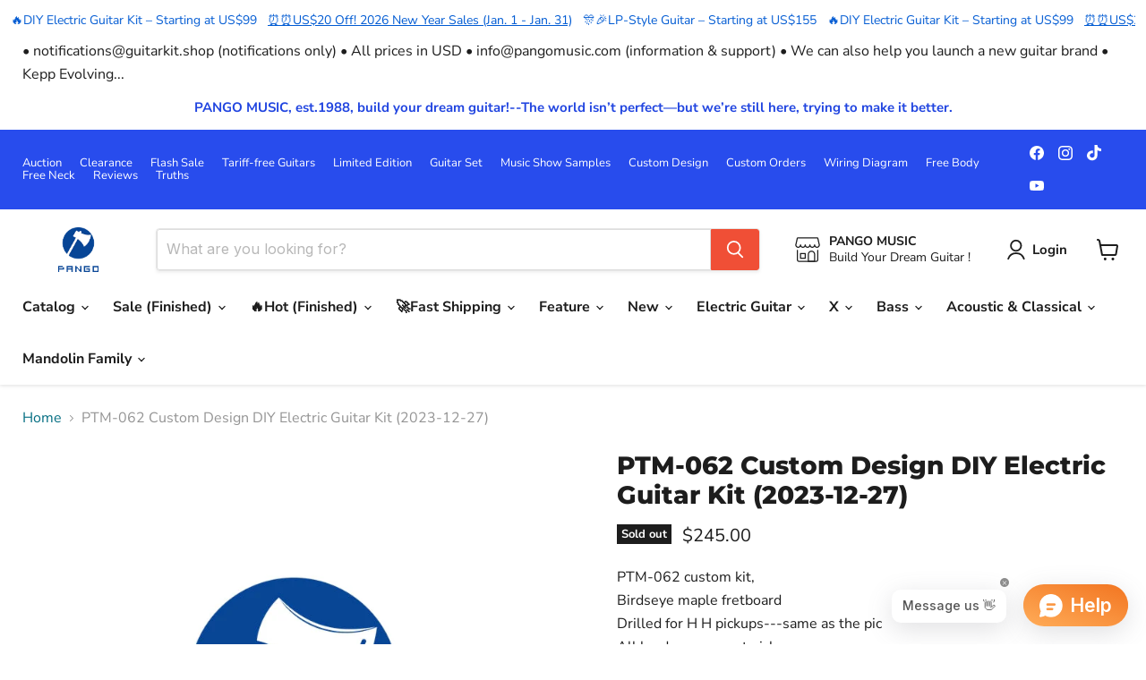

--- FILE ---
content_type: text/javascript; charset=utf-8
request_url: https://www.guitarkit.shop/products/ptm-062-custom-design-diy-electric-guitar-kit-2023-12-27.js
body_size: 611
content:
{"id":11925101478048,"title":"PTM-062 Custom Design DIY Electric Guitar Kit (2023-12-27)","handle":"ptm-062-custom-design-diy-electric-guitar-kit-2023-12-27","description":"\u003cp\u003ePTM-062 custom kit,\u003cbr\u003eBirdseye maple fretboard\u003cbr\u003eDrilled for H H pickups---same as the pic\u003cbr\u003eAll hardware except pickups\u003cbr\u003eAll the other details are same as PTM-062\u003c\/p\u003e\n\u003cp\u003eThe building time is about 60 days \u003c\/p\u003e\n\u003cp\u003eonce ready, we will take some photos first, so that you can check every detail. \u003c\/p\u003e","published_at":"2023-12-27T19:58:00+08:00","created_at":"2023-12-27T19:57:04+08:00","vendor":"PANGO MUSIC","type":"Guitar","tags":["Custom"],"price":24500,"price_min":24500,"price_max":24500,"available":false,"price_varies":false,"compare_at_price":null,"compare_at_price_min":0,"compare_at_price_max":0,"compare_at_price_varies":false,"variants":[{"id":48065788379296,"title":"Default Title","option1":"Default Title","option2":null,"option3":null,"sku":null,"requires_shipping":true,"taxable":true,"featured_image":null,"available":false,"name":"PTM-062 Custom Design DIY Electric Guitar Kit (2023-12-27)","public_title":null,"options":["Default Title"],"price":24500,"weight":5000,"compare_at_price":null,"inventory_management":"shopify","barcode":null,"requires_selling_plan":false,"selling_plan_allocations":[]}],"images":["\/\/cdn.shopify.com\/s\/files\/1\/0537\/6176\/9632\/files\/PANGOMUSIC_800_6224a070-8f00-442e-b93b-d3e70208903a.jpg?v=1703678227","\/\/cdn.shopify.com\/s\/files\/1\/0537\/6176\/9632\/files\/pangomusicguitar01_366757c0-f278-4842-bced-ae64be74bcbd.png?v=1703678265"],"featured_image":"\/\/cdn.shopify.com\/s\/files\/1\/0537\/6176\/9632\/files\/PANGOMUSIC_800_6224a070-8f00-442e-b93b-d3e70208903a.jpg?v=1703678227","options":[{"name":"Title","position":1,"values":["Default Title"]}],"url":"\/products\/ptm-062-custom-design-diy-electric-guitar-kit-2023-12-27","media":[{"alt":null,"id":31584209010848,"position":1,"preview_image":{"aspect_ratio":1.0,"height":800,"width":800,"src":"https:\/\/cdn.shopify.com\/s\/files\/1\/0537\/6176\/9632\/files\/PANGOMUSIC_800_6224a070-8f00-442e-b93b-d3e70208903a.jpg?v=1703678227"},"aspect_ratio":1.0,"height":800,"media_type":"image","src":"https:\/\/cdn.shopify.com\/s\/files\/1\/0537\/6176\/9632\/files\/PANGOMUSIC_800_6224a070-8f00-442e-b93b-d3e70208903a.jpg?v=1703678227","width":800},{"alt":null,"id":31584214843552,"position":2,"preview_image":{"aspect_ratio":4.298,"height":225,"width":967,"src":"https:\/\/cdn.shopify.com\/s\/files\/1\/0537\/6176\/9632\/files\/pangomusicguitar01_366757c0-f278-4842-bced-ae64be74bcbd.png?v=1703678265"},"aspect_ratio":4.298,"height":225,"media_type":"image","src":"https:\/\/cdn.shopify.com\/s\/files\/1\/0537\/6176\/9632\/files\/pangomusicguitar01_366757c0-f278-4842-bced-ae64be74bcbd.png?v=1703678265","width":967}],"requires_selling_plan":false,"selling_plan_groups":[]}

--- FILE ---
content_type: text/javascript
request_url: https://cdn.shopify.com/extensions/019c0578-4a2e-76a7-8598-728e9b942721/judgeme-extensions-322/assets/reviewWidgetHeaderProps-BAHHeBsz.js
body_size: 12535
content:
import{C as Oe}from"./Center-Bo-aVYcs.js";import{_ as L,e as b,p as C,f as d,w as r,g as o,S as $,I as x,H as w,a as s,m as K,A as J,k as p,i as _,B as v,q,r as A,u as ne,v as G,o as Me,K as De,L as We,M as He,N as Pe,x as Je,y as z,l as H,O as Qe,P as fe,Q as ve,R as ze,C as Ee,T as N,F as E,G as ae,U as _e,n as Ne,j as Ze,E as Ue,V as Ke,W as le}from"./layout-DBgitwnu.js";import{T}from"./Text-DcEIzCTS.js";import{C as F}from"./Cluster-DI8jKAbV.js";import{B as Q}from"./Button-CB03M0WA.js";import{I as W}from"./Icon-D0t-CDQD.js";import{C as we}from"./chevron-down-ChozCVMG.js";import{S as oe}from"./StarRating-aitc9tiG.js";import{J as Ge}from"./JmModal-e8tIHkJ1.js";import{u as Xe,a as Ye,s as et}from"./review_api-BogZvkGA.js";import{c as tt,T as ie,P as O,d as at,E as nt,Q as Z,S as U,e as I,C as it}from"./api_client-MX8-Qd--.js";import{B as rt}from"./Box-qQlSv_SI.js";const st={__name:"ActionButtons",props:{writeReviewButton:{type:Object,required:!0},askQuestionButton:{type:Object,required:!0}},emits:["write-review","ask-question"],setup(e,{emit:t}){const a=t,n=()=>{a("write-review")},l=()=>{a("ask-question")};return(u,m)=>e.writeReviewButton.visible||e.askQuestionButton.visible?(d(),b(F,{key:0,class:"jm-action-buttons",justify:"flex-end"},{default:r(()=>[o($,{space:200},{default:r(()=>[e.writeReviewButton.visible?(d(),b(Q,{key:0,class:"jm-action-buttons__button",onClick:n,variant:e.writeReviewButton.primary?"primary":"secondary",disabled:e.writeReviewButton.disabled,"padding-inline":"var(--action-button-padding-inline)","padding-block":"var(--action-button-padding-block)","data-testid":"write-review-button"},{default:r(()=>[x(w(e.writeReviewButton.text),1)]),_:1},8,["variant","disabled"])):C("",!0),e.askQuestionButton.visible?(d(),b(Q,{key:1,class:"jm-action-buttons__button",onClick:l,variant:e.askQuestionButton.primary?"primary":"secondary",disabled:e.askQuestionButton.disabled,"padding-inline":"var(--action-button-padding-inline)","padding-block":"var(--action-button-padding-block)","data-testid":"ask-question-button"},{default:r(()=>[x(w(e.askQuestionButton.text),1)]),_:1},8,["variant","disabled"])):C("",!0)]),_:1})]),_:1})):C("",!0)}},lt=L(st,[["__scopeId","data-v-1f1d8788"]]),Aa={__name:"NoReviewsState",props:{centered:{type:Boolean,default:!0},settings:{type:Object,required:!0},writeReviewButton:{type:Object,required:!0},askQuestionButton:{type:Object,required:!0},textOnly:{type:Boolean,default:!1}},emits:["write-review","ask-question"],setup(e,{emit:t}){const a=e,n=s(()=>a.centered?Oe:$),l=s(()=>a.centered?{centerText:!0,intrinsic:!0}:{});return(u,m)=>(d(),b(J(n.value),K(l.value,{class:"jm-no-reviews-state"}),{default:r(()=>[o($,null,{default:r(()=>[e.writeReviewButton.visible?(d(),b(T,{key:0,fontStyle:"body-md",class:"jm-no-reviews-state__text"},{default:r(()=>[x(w(e.settings.widget_no_review_text),1)]),_:1})):(d(),b(T,{key:1,fontStyle:"body-md",class:"jm-no-reviews-state__text"},{default:r(()=>[x(w(e.askQuestionButton.visible?e.settings.qna_content_screen_title_text:e.settings.widget_web_restriction_product_reviews_text),1)]),_:1})),e.textOnly?C("",!0):(d(),b(lt,{key:2,class:"jm-no-reviews-state__action-buttons","write-review-button":e.writeReviewButton,"ask-question-button":e.askQuestionButton,onWriteReview:m[0]||(m[0]=g=>u.$emit("write-review")),onAskQuestion:m[1]||(m[1]=g=>u.$emit("ask-question"))},null,8,["write-review-button","ask-question-button"]))]),_:1})]),_:1},16))}},ot=["name","value","checked","disabled"],dt={key:1,class:"jm-tag jdgm-ellipsis"},ut={__name:"Tag",props:{text:{type:String,required:!0},selectable:{type:Boolean,default:!1},selected:{type:Boolean,default:!1},disabled:{type:Boolean,default:!1},groupName:{type:String,default:"tag-group"}},emits:["select","click"],setup(e,{emit:t}){const a=e,n=t,l=`tag-${a.groupName}-${a.text}`,u=a.text,m=i=>{i.preventDefault(),n("click",u,i)},g=i=>{n("select",u)};return(i,c)=>e.selectable?(d(),p("label",{key:0,for:l,class:q(["jm-tag jdgm-ellipsis",{"jm-tag--selected":e.selected}]),onClick:m},[x(w(e.text)+" ",1),_("input",{id:l,type:"radio",name:e.groupName,value:v(u),checked:e.selected,disabled:e.disabled,class:"jdgm-visually-hidden",onChange:g},null,40,ot)],2)):(d(),p("span",dt,w(e.text),1))}},ct=L(ut,[["__scopeId","data-v-a0afa950"]]),mt={viewBox:"0 0 16 16",fill:"currentColor",xmlns:"http://www.w3.org/2000/svg"};function gt(e,t){return d(),p("svg",mt,t[0]||(t[0]=[_("path",{d:"M4.66971 3.99935H11.3364L7.99638 8.19935L4.66971 3.99935ZM2.83638 3.73935C4.18305 5.46602 6.66971 8.66602 6.66971 8.66602V12.666C6.66971 13.0327 6.96971 13.3327 7.33638 13.3327H8.66971C9.03638 13.3327 9.33638 13.0327 9.33638 12.666V8.66602C9.33638 8.66602 11.8164 5.46602 13.163 3.73935C13.503 3.29935 13.1897 2.66602 12.6364 2.66602H3.36305C2.80972 2.66602 2.49638 3.29935 2.83638 3.73935Z"},null,-1)]))}const ft={render:gt},vt={viewBox:"0 0 16 16",fill:"currentColor",stroke:"currentColor",xmlns:"http://www.w3.org/2000/svg"};function _t(e,t){return d(),p("svg",vt,t[0]||(t[0]=[_("path",{d:"M10.2959 10.0029L13.123 12.8359L12.8359 13.123L10.0029 10.2949V10.0029H10.2959ZM6.50293 2.66992C8.62001 2.66992 10.3367 4.38589 10.3369 6.50293C10.3369 7.45185 9.98942 8.32422 9.41113 8.99707L9.21875 9.21875L8.99707 9.41113C8.32422 9.98942 7.45185 10.3369 6.50293 10.3369C4.38589 10.3367 2.66992 8.62001 2.66992 6.50293C2.6701 4.386 4.386 2.6701 6.50293 2.66992ZM6.50293 3.00293C4.56705 3.00311 3.00311 4.56705 3.00293 6.50293C3.00293 8.43896 4.56694 10.0028 6.50293 10.0029C8.43907 10.0029 10.0029 8.43907 10.0029 6.50293C10.0028 4.56694 8.43896 3.00293 6.50293 3.00293Z"},null,-1)]))}const be={render:_t},wt={viewBox:"0 0 16 16",fill:"currentColor",xmlns:"http://www.w3.org/2000/svg"};function bt(e,t){return d(),p("svg",wt,t[0]||(t[0]=[_("path",{d:"M10.6666 11.34V6.66667H9.33325V11.34H7.33325L9.99992 14L12.6666 11.34H10.6666ZM5.99992 2L3.33325 4.66H5.33325V9.33333H6.66659V4.66H8.66659L5.99992 2ZM10.6666 11.34V6.66667H9.33325V11.34H7.33325L9.99992 14L12.6666 11.34H10.6666ZM5.99992 2L3.33325 4.66H5.33325V9.33333H6.66659V4.66H8.66659L5.99992 2Z"},null,-1)]))}const ht={render:bt},yt=["placeholder","disabled"],xt={__name:"SearchBar",props:{placeholder:{type:String,default:"Search reviews"},showSearch:{type:Boolean,default:!1},disabled:{type:Boolean,default:!1},inline:{type:Boolean,default:!1},autoFocus:{type:Boolean,default:!0}},emits:["search"],setup(e,{emit:t}){const a=e,n=t,l=A(""),u=A(""),m=A(null);ne(()=>a.showSearch,c=>{c&&a.autoFocus?G(()=>{m.value?.focus()}):c||!a.inline&&l.value!==""&&(l.value="",g())}),Me(()=>{a.showSearch&&a.autoFocus&&!a.inline&&G(()=>{m.value?.focus()})});const g=()=>{l.value!==u.value&&(n("search",l.value),u.value=l.value)},i=()=>{l.value===""&&u.value!==""&&(n("search",l.value),u.value=l.value)};return(c,f)=>e.showSearch?(d(),p("div",{key:0,class:q(["jm-search-bar",{"jm-search-bar--inline":e.inline}])},[o(W,{class:"jm-search-bar__icon",size:"1em",space:"var(--jm-space-200)",align:"center",justify:"center"},{default:r(()=>[o(v(be))]),_:1}),De(_("input",{type:"search",class:"jm-search-bar__input",placeholder:e.placeholder,"aria-label":"Search",name:"search","onUpdate:modelValue":f[0]||(f[0]=y=>l.value=y),disabled:e.disabled,onKeydown:He(g,["enter"]),onBlur:g,onInput:i,ref_key:"searchInput",ref:m},null,40,yt),[[We,l.value]])],2)):C("",!0)}},St=L(xt,[["__scopeId","data-v-99c59943"]]),Ct=["value","disabled"],pt={value:"created_at"},jt={value:"highest_rating"},Tt={value:"lowest_rating"},kt={value:"with_pictures"},Lt={value:"pictures_first"},Bt={value:"videos_first"},$t={value:"most_helpful"},qt={__name:"Filters",props:{filterSettings:{type:Object,required:!0},hasChoiceCustomAnswers:{type:Boolean,default:!1},customFormData:{type:Object,default:()=>({choice_cfs:[],graphic_cfs:[]})},currentSort:{type:[Object,String],default:"created_at"},disabled:{type:Boolean,default:!1},collapsibleSearch:{type:Boolean,default:!1},compact:{type:Boolean,default:!1},compactSort:{type:[Boolean,null],default:null},compactCustomAnswerFilter:{type:[Boolean,null],default:null},showSearch:{type:Boolean,default:!1},showFilters:{type:Boolean,default:!1}},emits:["search","open-filters","toggle-search","sort-change","custom-answer-select"],setup(e,{emit:t}){const a=e,n=t,l=`jdgm-sort-${Math.random().toString(36).slice(2,8)}`,u=s(()=>Pe(a.currentSort)?a.currentSort.value:a.currentSort),m=s(()=>a.showSearch||!1),g=s(()=>a.showFilters||!1),i=s(()=>a.compactSort!==null?a.compactSort:a.compact),c=s(()=>a.compactCustomAnswerFilter!==null?a.compactCustomAnswerFilter:a.compact),f=()=>{n("toggle-search")},y=()=>{n("open-filters")},j=R=>{n("sort-change",R.target.value)},M=R=>{n("search",R)};return(R,B)=>(d(),b($,{space:400},{default:r(()=>[o(F,{class:q(["jm-filters",{"jm-filters--compact":e.compact}]),space:200,align:"stretch",justify:"flex-end"},{default:r(()=>[e.filterSettings.widget_add_search_bar&&!e.collapsibleSearch?(d(),b(St,{key:0,"show-search":!0,placeholder:e.filterSettings.widget_search_placeholder,disabled:e.disabled,inline:!0,onSearch:M},null,8,["placeholder","disabled"])):C("",!0),o(F,{class:"jm-filters__buttons",space:200,align:"stretch"},{default:r(()=>[e.filterSettings.widget_add_search_bar&&e.collapsibleSearch?(d(),b(Q,{key:0,variant:"secondary",class:q(["jm-search-filter__toggle",{"jm-search-filter__toggle--active":m.value}]),"border-radius":"var(--jm-widget-border-radius)",onClick:f,"padding-inline":"var(--jm-filter-padding-inline)","padding-block":"var(--jm-filter-padding-block)","aria-label":m.value?"Close search":"Open search","aria-expanded":m.value,disabled:e.disabled},{default:r(()=>[o(W,{size:"1em",align:"center",justify:"center"},{default:r(()=>[o(v(be))]),_:1})]),_:1},8,["class","aria-label","aria-expanded","disabled"])):C("",!0),e.hasChoiceCustomAnswers?(d(),b(Q,{key:1,variant:"secondary",class:q(["jm-custom-answer-filter",{"jm-custom-answer-filter--active":g.value,"jm-custom-answer-filter--compact":c.value}]),"border-radius":"var(--jm-widget-border-radius)",onClick:y,"padding-inline":"var(--jm-filter-padding-inline)","padding-block":"var(--jm-filter-padding-block)","aria-label":e.filterSettings.widget_filter_label,"aria-expanded":g.value,disabled:e.disabled},{default:r(()=>[o(W,{class:"jm-custom-answer-filter__icon",size:"1em",space:"var(--jm-space-200)",align:"center",justify:"center"},{text:r(()=>[o(T,{class:"jm-custom-answer-filter__text",as:"span",fontStyle:"body-xs-medium"},{default:r(()=>[x(w(e.filterSettings.widget_filter_label),1)]),_:1})]),default:r(()=>[o(v(ft))]),_:1})]),_:1},8,["class","aria-label","aria-expanded","disabled"])):C("",!0),_("div",{class:q(["jm-sort-filter",{"jm-sort-filter--compact":i.value}])},[_("label",{class:"jdgm-visually-hidden",for:l},"Sort reviews by"),o(W,{class:"jm-sort-filter__icon jm-sort-filter__icon--sort",size:"1em",align:"center",justify:"center"},{default:r(()=>[o(v(ht))]),_:1}),_("select",{id:l,class:"jdgm-sort-dropdown jm-sort-filter__select",value:u.value,disabled:e.disabled,onChange:j},[_("option",pt,w(e.filterSettings.widget_sorting_most_recent_text),1),_("option",jt,w(e.filterSettings.widget_sorting_highest_rating_text),1),_("option",Tt,w(e.filterSettings.widget_sorting_lowest_rating_text),1),_("option",kt,w(e.filterSettings.widget_sorting_with_pictures_text),1),_("option",Lt,w(e.filterSettings.widget_sorting_pictures_first_text),1),_("option",Bt,w(e.filterSettings.widget_sorting_videos_first_text),1),_("option",$t,w(e.filterSettings.widget_sorting_most_helpful_text),1)],40,Ct),o(W,{class:"jm-sort-filter__icon jm-sort-filter__icon--chevron",size:"1em",align:"center",justify:"center"},{default:r(()=>[o(v(we))]),_:1})],2)]),_:1})]),_:1},8,["class"])]),_:1}))}},Ia=L(qt,[["__scopeId","data-v-b5277f6e"]]),Rt={viewBox:"0 0 12 12",xmlns:"http://www.w3.org/2000/svg"};function At(e,t){return d(),p("svg",Rt,t[0]||(t[0]=[_("path",{d:"M0.684155 0C0.306307 0 0 0.306307 0 0.684155V11.3159C0 11.6938 0.306307 12.0001 0.684155 12.0001H11.3158C11.6937 12.0001 12 11.6938 12 11.3159V6.8211C12 6.60481 11.7364 6.49889 11.5867 6.65505L9.21682 9.1281C8.20419 10.1848 7.14718 10.7102 6.0458 10.7044C4.95311 10.7072 3.91541 10.2173 2.93268 9.23457C1.88908 8.19097 1.33927 7.05861 1.28325 5.8375C1.23923 4.70995 1.67935 3.62286 2.60362 2.57623C2.7207 2.44364 2.92186 2.44188 3.04683 2.56685L5.12772 4.64774C5.25163 4.77165 5.25291 4.97316 5.14469 5.11144C4.64177 5.75402 4.62274 6.30774 5.0876 6.7726C5.55722 7.24222 6.08135 7.17511 6.66 6.57128L11.9333 1.06847C11.9761 1.02379 12 0.964298 12 0.902415V0.684155C12 0.306307 11.6937 0 11.3158 0H0.684155Z",fill:"currentColor"},null,-1)]))}const It={render:At},Ft={class:"jm-verified-badge"},Vt={__name:"VerifiedBadge",props:{text:{type:String,required:!0}},setup(e){return(t,a)=>(d(),p("div",Ft,[o(W,{align:"center",space:"0.25em",label:"Verified checkmark"},{text:r(()=>[o(T,{fontStyle:"body-xs"},{default:r(()=>[x(w(e.text),1)]),_:1})]),default:r(()=>[o(v(It))]),_:1})]))}},de=L(Vt,[["__scopeId","data-v-f5e93e0a"]]);function Ot(e){const t=s(()=>e.value?.can_be_branded===!0),a=s(()=>e.value?.can_be_branded===!0&&e.value?.shop_use_review_site===!0&&e.value?.widget_enabled_branded_link===!0),n=s(()=>e.value?.branding_url||""),l=s(()=>{const i=n.value;if(!i)return"";const f=(typeof window<"u"?window.location.pathname:"").match(/\/products\/(.+)$/);return f&&f[1]?`${i}/products/${f[1]}`:i}),u=i=>i?{href:i,target:"_blank",rel:"noopener noreferrer"}:null,m=s(()=>t.value?u(n.value):null),g=s(()=>a.value?u(l.value):null);return{shouldLinkMedals:t,shouldLinkToProduct:a,brandingUrl:n,getProductUrl:l,medalLinkAttributes:m,productLinkAttributes:g,getLinkAttributes:u}}const Mt={__name:"AverageRatingDisplay",props:{rating:{type:Number,required:!0},reviewCountText:{type:String,required:!0},settings:{type:Object,required:!0},headerTheme:{type:String,default:"default"}},setup(e){const t=e,a=s(()=>"var(--jm-review-widget-star-and-histogram-color)"),n=s(()=>t.settings.widget_show_verified_branding&&t.settings.can_be_branded),l=Je(t,"settings"),{productLinkAttributes:u}=Ot(l),m=s(()=>({style:t.settings.review_widget_average_rating_style||"bold",configs:{minimal:{showStars:!0,starSize:"0.8em",ratingTextFontStyle:"body-xs",countTextFontStyle:"body-xs",countWithParens:!0,alignment:"center",space:200},compact:{showStars:!1,ratingTextFontStyle:"heading-sm-bold",countTextFontStyle:"body-xs",countWithParens:!1,alignment:"center",space:200},bold:{showStars:!0,starSize:"1.5em",maxRating:1,ratingTextFontStyle:"heading-lg-bold",countTextFontStyle:"body-md",countWithParens:!1,alignment:"center",space:200},extra_bold:{showStars:!0,starSize:"2.25em",maxRating:1,ratingTextFontStyle:"heading-xl",countTextFontStyle:"body-lg",countWithParens:!1,alignment:"baseline",space:200},stars_only:{showStars:!0,starSize:"1.5em",ratingTextFontStyle:"body-xs",countTextFontStyle:"body-xs",countWithParens:!0,useStackLayout:!0,alignment:"center",space:200}}})),g=s(()=>m.value.style),i=s(()=>{const j=m.value.configs;return j[g.value]||j.bold}),c=s(()=>t.rating.toFixed(1)),f=s(()=>i.value.countWithParens?`(${t.reviewCountText})`:t.reviewCountText),y=s(()=>u.value?{...u.value,"aria-label":"View reviews on the Reviews Site"}:{});return(j,M)=>i.value.useStackLayout?(d(),b(J(v(u)?"a":"div"),K({key:1,class:["jm-average-rating-display",{"jm-average-rating-display--clickable":v(u),"jm-average-rating-display--minimal-header":e.headerTheme==="minimal","jm-average-rating-display--sidebar-header":e.headerTheme==="sidebar"}]},y.value),{default:r(()=>[o(F,{align:"center",space:i.value.space},{default:r(()=>[o($,{align:"center",space:200,class:"jm-average-rating-display__content"},{default:r(()=>[i.value.showStars?(d(),b(oe,{key:0,rating:e.rating,settings:e.settings,"show-half-stars":!0,color:a.value,"star-size":i.value.starSize},null,8,["rating","settings","color","star-size"])):C("",!0),o(F,{justify:e.headerTheme==="minimal"||e.headerTheme==="sidebar"?"flex-start":"center",space:200,align:"center"},{default:r(()=>[o(T,{fontStyle:i.value.ratingTextFontStyle},{default:r(()=>[x(w(c.value),1)]),_:1},8,["fontStyle"]),o(T,{fontStyle:i.value.countTextFontStyle},{default:r(()=>[x(w(f.value),1)]),_:1},8,["fontStyle"]),n.value?(d(),b(de,{key:0,text:e.settings.verified_badge_text},null,8,["text"])):C("",!0)]),_:1},8,["justify"])]),_:1})]),_:1},8,["space"])]),_:1},16,["class"])):(d(),b(J(v(u)?"a":"div"),K({key:0,class:["jm-average-rating-display",{"jm-average-rating-display--clickable":v(u),"jm-average-rating-display--minimal-header":e.headerTheme==="minimal"}]},y.value),{default:r(()=>[o(F,{align:i.value.alignment,space:i.value.space},{default:r(()=>[i.value.showStars?(d(),b(oe,{key:0,rating:e.rating,settings:e.settings,"show-half-stars":!0,color:a.value,"star-size":i.value.starSize,"max-rating":i.value.maxRating},null,8,["rating","settings","color","star-size","max-rating"])):C("",!0),o(T,{fontStyle:i.value.ratingTextFontStyle},{default:r(()=>[x(w(c.value),1)]),_:1},8,["fontStyle"]),o(T,{fontStyle:i.value.countTextFontStyle},{default:r(()=>[x(w(f.value),1)]),_:1},8,["fontStyle"]),n.value?(d(),b(de,{key:1,text:e.settings.verified_badge_text},null,8,["text"])):C("",!0)]),_:1},8,["align","space"])]),_:1},16,["class"]))}},Fa=L(Mt,[["__scopeId","data-v-7edeabbf"]]),Dt={width:"14",height:"14",fill:"none",xmlns:"http://www.w3.org/2000/svg"};function Wt(e,t){return d(),p("svg",Dt,t[0]||(t[0]=[_("path",{d:"M13.3 0.710703C12.91 0.320703 12.28 0.320703 11.89 0.710703L6.99997 5.5907L2.10997 0.700703C1.71997 0.310703 1.08997 0.310703 0.699971 0.700703C0.309971 1.0907 0.309971 1.7207 0.699971 2.1107L5.58997 7.0007L0.699971 11.8907C0.309971 12.2807 0.309971 12.9107 0.699971 13.3007C1.08997 13.6907 1.71997 13.6907 2.10997 13.3007L6.99997 8.4107L11.89 13.3007C12.28 13.6907 12.91 13.6907 13.3 13.3007C13.69 12.9107 13.69 12.2807 13.3 11.8907L8.40997 7.0007L13.3 2.1107C13.68 1.7307 13.68 1.0907 13.3 0.710703Z",fill:"currentColor"},null,-1)]))}const Ht={render:Wt},Pt={key:0,class:"jdgm-modal-block__header-container"},Jt={class:"jdgm-modal-block__body"},Qt=Object.assign({name:"JmModalWithContent",inheritAttrs:!1},{__name:"JmModalWithContent",props:{ariaLabel:{type:String,default:"Modal Content"},bgColor:{type:String,default:"var(--jm-review-widget-form-background-color, #ffffff)"},maxWidth:{type:String,default:"100%"},maxHeight:{type:String,default:"600px"},textColor:{type:String,default:"var(--jm-review-widget-form-text-color, #000)"},headerText:{type:String,default:""},subHeaderText:{type:String,default:""},borderRadius:{type:String,default:"var(--jm-review-widget-form-border-radius, 0)"},show:{type:Boolean,default:!1},closeOnOverlay:{type:Boolean,default:!0},preventScroll:{type:Boolean,default:!0}},emits:["close"],setup(e,{emit:t}){const a=e,n=t,l=s(()=>({"--jm-modal-bg-color":a.bgColor,"--jm-modal-border-radius":a.borderRadius,"--jm-modal-max-width":a.maxWidth,"--jm-modal-max-height":a.maxHeight,"--jm-modal-text-color":a.textColor})),u=()=>{n("close")},m=g=>{g||u()};return(g,i)=>(d(),b(Ge,{"model-value":e.show,"aria-label":e.ariaLabel,"close-on-overlay":e.closeOnOverlay,"prevent-scroll":e.preventScroll,"onUpdate:modelValue":m},{default:r(()=>[_("div",{class:"jdgm-modal-block",style:z(l.value)},[_("button",{class:"jdgm-modal-block__close-button","aria-label":"Close modal",onClick:u},[o(v(Ht))]),H(g.$slots,"header",{},()=>[e.headerText||e.subHeaderText?(d(),p("div",Pt,[e.headerText?(d(),b(T,{key:0,class:"jdgm-modal-block__header",fontStyle:"heading-md",align:"center",color:e.textColor,"data-testid":"header-text"},{default:r(()=>[x(w(e.headerText),1)]),_:1},8,["color"])):C("",!0),e.subHeaderText?(d(),b(T,{key:1,class:"jdgm-modal-block__sub-header",fontStyle:"body-md",align:"center",color:e.textColor,"data-testid":"sub-header-text"},{default:r(()=>[x(w(e.subHeaderText),1)]),_:1},8,["color"])):C("",!0)])):C("",!0)],!0),_("div",Jt,[H(g.$slots,"default",{},void 0,!0)])],4)]),_:3},8,["model-value","aria-label","close-on-overlay","prevent-scroll"]))}}),zt=L(Qt,[["__scopeId","data-v-5531a6d7"]]),Et=["for"],Nt={class:"jdgm-field__control"},Zt={key:0,class:"jdgm-field__help-text"},Ut={key:1,class:"jdgm-field__error-text"},Kt=Object.assign({name:"JmFormItem",inheritAttrs:!1},{__name:"JmFormItem",props:{id:{type:String},label:{type:String,required:!0},helpText:{type:String,default:""},errorText:{type:String,default:""}},setup(e){const t=e,a=Qe(),n=s(()=>t.id?t.id:a.uid);return(l,u)=>(d(),p("div",{class:"jdgm-field",style:z(l.$attrs.style)},[_("label",{class:"jdgm-field__label",for:n.value},w(e.label),9,Et),_("div",Nt,[H(l.$slots,"default",{inputId:n.value},void 0)]),e.helpText?(d(),p("p",Zt,w(e.helpText),1)):C("",!0),e.errorText?(d(),p("p",Ut,w(e.errorText),1)):C("",!0)],4))}}),Gt=L(Kt,[["__scopeId","data-v-fd1ea667"]]),Xt=Object.assign({name:"JmInput",inheritAttrs:!1},{__name:"JmInput",props:fe({as:{type:String,default:"input",validator:e=>["input","textarea"].includes(e)},id:{type:String,default:""},label:{type:String,default:""},type:{type:String,default:"text",validator:e=>["text","number","email","password"].includes(e)},placeholder:{type:String,default:""},disabled:{type:Boolean,default:!1},required:{type:Boolean,default:!1},name:{type:String,default:""},borderRadius:{type:String,default:"var(--jm-widget-border-radius, 0)"},helpText:{type:String,default:""},errorText:{type:String,default:""},rows:{type:String,default:"1"},textColor:{type:String,default:"var(--jm-review-widget-form-text-color, #000)"},height:{type:String,default:"100px"}},{modelValue:{type:String,default:""},modelModifiers:{}}),emits:["update:modelValue"],setup(e){const t=e,a=ve(e,"modelValue"),n=s(()=>({"--jm-input-color":t.textColor,"--jm-input-border-radius":t.borderRadius,"--jm-input-height":t.as==="textarea"?t.height:"auto"}));return(l,u)=>(d(),b(Gt,{label:e.label,id:e.id,"help-text":e.helpText,"error-text":e.errorText,style:z(n.value)},{default:r(({inputId:m})=>[(d(),b(J(e.as),K(l.$attrs,{class:["jdgm-field__input",{"jdgm-field__input--error":!!e.errorText}],type:e.as==="input"?e.type:void 0,id:m,placeholder:e.placeholder,disabled:e.disabled,required:e.required,name:e.name,rows:e.as==="textarea"?e.rows:void 0,value:a.value,onInput:u[0]||(u[0]=g=>a.value=g.target.value)}),null,16,["class","type","id","placeholder","disabled","required","name","rows","value"]))]),_:1},8,["label","id","help-text","error-text","style"]))}}),te=L(Xt,[["__scopeId","data-v-2745cf03"]]),Yt=e=>e?{required:t=>t?"":e.write_review_flow_required_field_error_text,email:t=>/^[^\s@]+@[^\s@]+\.[^\s@]+$/.test(t)?"":e.write_review_flow_invalid_email_error_text,maxLength:t=>a=>String(a).length>t?e.write_review_flow_max_length_error_text?.replace("{{ max_length }}",t.toString()):"",custom:t=>a=>t(a)}:{},ue=(e,t)=>`${e} ${t?`(${t})`:""}`,ea={class:"jdgm-ask-question-form__body"},ta={class:"jdgm-ask-question-form__terms"},aa={class:"jdgm-ask-question-form__actions"},na={class:"jdgm-ask-question-form__actions"},ia={__name:"AskQuestionForm",props:{show:{type:Boolean,default:!1},settings:{type:Object,default:()=>({})},productData:{type:Object,default:()=>({})},onAddQuestion:{type:Function,default:null}},emits:["close"],setup(e,{emit:t}){const a=e,n=t,{currentTab:l,formTabsStyle:u,goToTab:m}=Xe({startIndex:0}),g=Yt(a.settings),{form:i,errors:c,handleSubmit:f,resetForm:y,isValid:j}=Ye({name:"",email:"",questionContent:""},{email:[g.required,g.email],name:[g.required],questionContent:[g.custom(B=>B?"":a.settings.qna_widget_question_required_field_error_text),g.maxLength(200)]},{validateOnInput:!0,debounce:300}),M=async()=>{await f(async B=>{if(a.onAddQuestion)try{const k={name:B.name,email:B.email,question_content:B.questionContent,id:a.productData.id,product_title:a.productData.title,handle:tt()};await a.onAddQuestion(k),m(1)}catch(k){console.error("Error creating QnA question:",k)}})},R=()=>{n("close"),G(()=>{y(),m(0)})};return(B,k)=>(d(),b(zt,{show:e.show,"close-on-overlay":!1,"prevent-scroll":!1,"max-width":"600px","max-height":"fit-content",onClose:R},{default:r(()=>[_("div",{class:"jdgm-form-tabs",role:"region","aria-label":"Review form pages",style:z(v(u))},[_("div",{class:q(["jdgm-form-tabs__page jdgm-ask-question-form",{"jdgm-form-tabs__page--active":v(l)===0}])},[o(T,{class:"jdgm-ask-question-form__header",fontStyle:"heading-md",align:"center",color:"var(--jm-review-widget-form-text-color, #000)"},{default:r(()=>[x(w(e.settings.qna_content_screen_title_text),1)]),_:1}),_("form",ea,[o($,{class:"jdgm-ask-question-form__inputs",space:500},{default:r(()=>[o(te,{modelValue:v(i).questionContent,"onUpdate:modelValue":k[0]||(k[0]=S=>v(i).questionContent=S),as:"textarea",label:e.settings.widget_question_label_text,placeholder:e.settings.widget_question_placeholder_text,"error-text":v(j)?"":v(c).questionContent,name:"questionContent",rows:"5",autocomplete:"off",required:""},null,8,["modelValue","label","placeholder","error-text"]),o(te,{modelValue:v(i).email,"onUpdate:modelValue":k[1]||(k[1]=S=>v(i).email=S),type:"email",label:v(ue)(e.settings.widget_email_field_text,e.settings.write_review_flow_required_text),placeholder:e.settings.widget_email_placeholder_text,"help-text":v(c).email?"":e.settings.write_review_flow_privacy_message_text,"error-text":v(j)?"":v(c).email,name:"email",autocomplete:"off",required:""},null,8,["modelValue","label","placeholder","help-text","error-text"]),o(te,{modelValue:v(i).name,"onUpdate:modelValue":k[2]||(k[2]=S=>v(i).name=S),label:v(ue)(e.settings.widget_name_field_text,e.settings.write_review_flow_required_text),placeholder:e.settings.widget_name_placeholder_text,"error-text":v(j)?"":v(c).name,maxlength:"100",name:"name",autocomplete:"off",required:""},null,8,["modelValue","label","placeholder","error-text"])]),_:1}),o($,{space:500},{default:r(()=>[_("div",ta,[o(T,{class:"jdgm-ask-question-form__terms-text",color:"var(--jm-review-widget-lighter-text-color)",fontStyle:"body-xs",innerHTML:e.settings.qna_widget_flow_gdpr_statement},null,8,["innerHTML"])]),_("div",aa,[o(Q,{class:"jdgm-ask-question-form__actions-button",type:"button",variant:"primary",color:"var(--jm-review-widget-form-button-text-color, #fff)",bg:"var(--jm-review-widget-form-button-color, #108474)","padding-inline":"var(--action-button-padding-inline, 12px)","padding-block":"var(--action-button-padding-block, 12px)",onClick:M},{default:r(()=>[x(w(e.settings.advanced_settings_next_step_button_text),1)]),_:1})])]),_:1})])],2),_("div",{class:q(["jdgm-form-tabs__page jdgm--ask-question-thank-you",{"jdgm-form-tabs__page--active":v(l)===1}])},[o($,{space:1e3},{default:r(()=>[o($,{space:200},{default:r(()=>[o(T,{fontStyle:"heading-md",align:"center",color:"var(--jm-review-widget-form-text-color, #000)"},{default:r(()=>[x(w(e.settings.qna_widget_question_submitted_text),1)]),_:1}),o(T,{fontStyle:"body-sm",align:"center",color:"var(--jm-review-widget-form-text-color, #000)"},{default:r(()=>[x(w(e.settings.qna_widget_question_submit_success_text),1)]),_:1})]),_:1}),_("div",na,[o(Q,{class:"jdgm-ask-question-form__actions-button",type:"button",variant:"primary",color:"var(--jm-review-widget-form-button-text-color, #fff)",bg:"var(--jm-review-widget-form-button-color, #108474)","padding-inline":"var(--action-button-padding-inline, 12px)","padding-block":"var(--action-button-padding-block, 12px)",onClick:ze(R,["prevent"])},{default:r(()=>[x(w(e.settings.qna_widget_close_form_text_question),1)]),_:1})])]),_:1})],2)],4)]),_:1},8,["show"]))}},Va=L(ia,[["__scopeId","data-v-730a0080"]]),ra=(e,t=!1)=>{if(e instanceof HTMLElement){let a=e.offsetWidth;if(t){const n=getComputedStyle(e);a+=parseFloat(n.marginLeft)+parseFloat(n.marginRight)}return`${a}px`}return"0px"},ce=e=>e?Math.abs(e.scrollLeft):0,me=e=>e?e.getBoundingClientRect().left+(window.pageXOffset||ce(document.documentElement)||ce(document.body)||0):0,he=e=>{if(!e)return{width:"0px",left:"0px"};const t=e.parentNode,a=ra(e),l=me(e)-me(t)+"px";return{width:a,left:l}},sa=Object.assign({name:"JmTabs",inheritAttrs:!1},{__name:"JmTabs",props:fe({disabled:{type:Boolean,default:!1},activeBorderColor:{type:String,default:null},textColor:{type:String,default:"#7b7b7b"},fontSize:{type:String,default:"14px"},lineHeight:{type:String,default:"normal"},textActiveColor:{type:String,default:"#020617"},dropdownBorderColor:{type:String,default:"#000000"},borderRadius:{type:String},showTabs:{type:Boolean,default:!0}},{modelValue:{type:String},modelModifiers:{}}),emits:["update:modelValue"],setup(e){const t=e,a=ve(e,"modelValue"),n=A({left:"auto",width:"auto"}),l=A(""),u=A(""),m=(i,c,f)=>{u.value=a.value,a.value=i,l.value=c,f&&(n.value=f)};ne(a,i=>{i&&G(()=>{const c=document.querySelector(`#jdgm-tab_${i}`);c&&(l.value=c.textContent||"",n.value=he(c))})});const g=s(()=>({"--jm-tabs-active-border-color":t.activeBorderColor??"var(--jm-review-widget-button-color)","--jm-tabs-item-text-color":t.textColor,"--jm-tabs-item-font-size":t.fontSize,"--jm-tabs-item-line-height":t.lineHeight,"--jm-tabs-text-active-color":t.textActiveColor,"--jm-tabs-border-radius":t.borderRadius??"var(--jm-widget-border-radius)","--jm-tabs-dropdown-border-color":t.dropdownBorderColor}));return Ee(ie,{activeTab:N(a),previousTab:N(u),activeTabLabel:N(l),barStyle:N(n),disabled:t.disabled,showTabs:t.showTabs,setActiveTab:m}),(i,c)=>(d(),p("div",{class:q(["jdgm-tabs",i.$attrs.class]),style:z(g.value)},[H(i.$slots,"default",{},void 0)],6))}}),Oa=L(sa,[["__scopeId","data-v-be117fa0"]]),la={class:"jdgm-tab-dropdown__label","data-testid":"dropdown-label",for:"tabs"},oa=["value"],da=["value","id"],ua=Object.assign({name:"JmTabDropdown",inheritAttrs:!1},{__name:"JmTabDropdown",props:{showDropdown:{type:Boolean,default:!1},activeTab:{type:String,default:O,required:!0},tabItems:{type:Array,default:()=>[],required:!0},activeTabLabel:{type:String,default:""},breakpoint:{type:String,default:"medium",validator:e=>["small","medium"].includes(e)}},emits:["change"],setup(e,{emit:t}){const a=e,n=A(null),l=t,u=s(()=>a.activeTabLabel?a.activeTabLabel:n.value?n.value?.selectedOptions[0]?.textContent:a.activeTab),m=s(()=>`jdgm-tab-dropdown--${a.breakpoint}`),g=i=>{const c=i.target;!c||!c.value||l("change",c.value,c.selectedOptions[0]?.textContent)};return(i,c)=>(d(),p("div",{class:q(["jdgm-tab-dropdown",[{"jdgm-tab-dropdown--more-than-two":e.showDropdown},m.value]])},[_("label",la,[x(w(u.value)+" ",1),o(v(we))]),_("select",{ref_key:"selectRef",ref:n,id:"tabs",class:"jdgm-tab-dropdown__select","aria-label":"Tabs",name:"tabs",value:e.activeTab,onChange:g},[(d(!0),p(E,null,ae(e.tabItems,f=>(d(),p("option",{key:f.props.value,value:f.props.value,id:`jdgm-tab_dropdown_${f.props.value}`},[(d(),b(J(f),{as:"span"}))],8,da))),128))],40,oa)],2))}}),ca=L(ua,[["__scopeId","data-v-4f68ad3c"]]),ma=Object.assign({name:"JmTab",inheritAttrs:!1},{__name:"JmTab",props:{as:{type:String,default:"button"},value:{type:String,required:!0},disabled:{type:Boolean,default:!1}},setup(e){const t=e,a=_e(ie);if(!a)throw new Error("JmTab must be used within a JmTabs component");const{activeTab:n,setActiveTab:l,disabled:u}=a,m=s(()=>t.value===n.value),g=s(()=>u||t.disabled),i=s(()=>t.as==="button"?{class:m.value?"jdgm-tab jdgm-tab--active":"jdgm-tab",type:"button",id:`jdgm-tab_${t.value}`,tabindex:m.value?0:-1,role:"tab","aria-selected":m.value?"true":"false","aria-controls":`jdgm-tabpanel_${t.value}`,disabled:g.value,onclick:c}:{"aria-hidden":"true"}),c=f=>{if(g.value)return;const y=f.target;if(!y)return;const j=he(y);l(t.value,y.textContent,j)};return(f,y)=>(d(),b(J(e.as),Ne(Ze(i.value)),{default:r(()=>[H(f.$slots,"default",{},void 0,!0)]),_:3},16))}}),ga=L(ma,[["__scopeId","data-v-a840fdc1"]]),fa={key:0,class:"jdgm-tablist__viewport"},va={key:1,class:"jdgm-tablist__content"},_a=Object.assign({name:"JmTabList",inheritAttrs:!1},{__name:"JmTabList",props:{fullWidth:{type:Boolean,default:!1},breakpoint:{type:String,default:"medium",validator:e=>["small","medium"].includes(e)}},setup(e){Ue(S=>({"3fae7a94":R.value,"78d57441":M.value}));const t=e,a=Ke(),n=_e(ie);if(!n)throw new Error("JmTabList must be used within a JmTabs component");const{activeTab:l,activeTabLabel:u,barStyle:m,showTabs:g,setActiveTab:i}=n,c=S=>S?Array.isArray(S)?S.flatMap(V=>le(V)&&V.type===E?V.children||[]:V):le(S)&&S.type===E?S.children||[]:[S]:[],f=a.default?.(),y=c(f).filter(S=>S.type===ga),j=y.length>2,M=s(()=>t.fullWidth?"100%":"auto"),R=s(()=>g?"space-between":"flex-end"),B=s(()=>`jdgm-tablist--${t.breakpoint}`),k=(S,V)=>{S&&i(S,V)};return(S,V)=>(d(),p("div",{class:q(["jdgm-tablist",B.value])},[v(g)?(d(),p("div",fa,[o(ca,{"show-dropdown":j,"active-tab":v(l),"active-tab-label":v(u),"tab-items":v(y),breakpoint:e.breakpoint,onChange:k},null,8,["active-tab","active-tab-label","tab-items","breakpoint"]),_("div",{class:q(["jdgm-tablist__list",{"jdgm-tablist__list--moreThanTwo":j}]),role:"tablist","aria-orientation":"horizontal"},[H(S.$slots,"default",{},void 0),_("span",{ref:"inkBar",class:"jdgm-tablist__activeBar",role:"presentation","aria-hidden":"true",style:z(v(m))},null,4)],2)])):C("",!0),a.content?(d(),p("div",va,[H(S.$slots,"content",{},void 0)])):C("",!0)],2))}}),Ma=L(_a,[["__scopeId","data-v-e6d6ae57"]]),wa={__name:"CustomAnswers",props:{customFormData:{type:Object,required:!0,default:()=>({choice_cfs:[],graphic_cfs:[]})},showFilters:{type:Boolean,default:!1},activeTab:{type:Object,default:()=>({value:O})},filtersTitle:{type:String,required:!0}},emits:["custom-answer-select"],setup(e,{emit:t}){const a=e,n=A({}),l=t,u=s(()=>a.customFormData?.choice_cfs||[]);ne(()=>a.activeTab.value,(i,c)=>{i!==c&&Object.keys(n.value).length>0&&(n.value={})});const m=(i,c)=>n.value[i]===c,g=(i,c)=>{n.value[i]===c?n.value[i]=null:n.value[i]=c;const f={};Object.entries(n.value).forEach(([y,j])=>{j!==null&&(f[y]=j)}),l("custom-answer-select",f)};return(i,c)=>e.showFilters?(d(),b($,{key:0,class:"jm-custom-answers"},{default:r(()=>[o(T,{fontStyle:"body-sm-medium",color:"var(--jm-review-widget-text-color)"},{default:r(()=>[x(w(e.filtersTitle),1)]),_:1}),o($,{space:200},{default:r(()=>[(d(!0),p(E,null,ae(u.value,f=>(d(),b($,{key:f.id,space:200},{default:r(()=>[o(T,{class:"jm-custom-form-title",fontStyle:"body-sm-medium",color:"var(--jm-review-widget-lighter-text-color)"},{default:r(()=>[x(w(f.title),1)]),_:2},1024),o(F,{space:200},{default:r(()=>[(d(!0),p(E,null,ae(f.cf_options,y=>(d(),b(ct,{key:y,text:y,selectable:!0,selected:m(f.id,y),"group-name":`cf-${f.id}`,onClick:j=>g(f.id,y)},null,8,["text","selected","group-name","onClick"]))),128))]),_:2},1024)]),_:2},1024))),128))]),_:1})]),_:1})):C("",!0)}},Da=L(wa,[["__scopeId","data-v-e0067310"]]),ba={xmlns:"http://www.w3.org/2000/svg",width:"14",height:"14",fill:"none"};function ha(e,t){return d(),p("svg",ba,t[0]||(t[0]=[_("path",{d:"M12.0025 7.50059C12.0038 7.70445 11.9419 7.9037 11.8252 8.07091C11.7086 8.23813 11.543 8.36509 11.3513 8.43434L8.12754 9.62559L6.94004 12.8518C6.86972 13.0429 6.74249 13.2078 6.57552 13.3242C6.40854 13.4407 6.20987 13.5031 6.00629 13.5031C5.80271 13.5031 5.60404 13.4407 5.43707 13.3242C5.27009 13.2078 5.14286 13.0429 5.07254 12.8518L3.87754 9.62559L0.651291 8.43809C0.460247 8.36776 0.29537 8.24053 0.178907 8.07356C0.0624441 7.90659 0 7.70791 0 7.50434C0 7.30076 0.0624441 7.10208 0.178907 6.93511C0.29537 6.76814 0.460247 6.64091 0.651291 6.57059L3.87754 5.37559L5.06504 2.14934C5.13536 1.95829 5.26259 1.79342 5.42957 1.67695C5.59654 1.56049 5.79522 1.49805 5.99879 1.49805C6.20237 1.49805 6.40104 1.56049 6.56802 1.67695C6.73499 1.79342 6.86222 1.95829 6.93254 2.14934L8.12754 5.37559L11.3538 6.56309C11.5457 6.63296 11.7111 6.76067 11.8274 6.9286C11.9436 7.09653 12.0048 7.29639 12.0025 7.50059Z",fill:"currentColor"},null,-1),_("path",{d:"M11 1.5C11.0003 1.55094 10.9848 1.60074 10.9557 1.64252C10.9265 1.68431 10.8851 1.71604 10.8372 1.73334L10.0314 2.03103L9.73463 2.83725C9.71706 2.88499 9.68526 2.92619 9.64352 2.95529C9.60179 2.9844 9.55213 3 9.50125 3C9.45036 3 9.40071 2.9844 9.35897 2.95529C9.31724 2.92619 9.28544 2.88499 9.26786 2.83725L8.96918 2.03103L8.16279 1.73428C8.11504 1.7167 8.07383 1.68491 8.04472 1.64318C8.01561 1.60146 8 1.55181 8 1.50094C8 1.45006 8.01561 1.40042 8.04472 1.35869C8.07383 1.31697 8.11504 1.28517 8.16279 1.2676L8.96918 0.968975L9.26599 0.162754C9.28356 0.115013 9.31536 0.0738112 9.3571 0.0447078C9.39883 0.0156044 9.44849 0 9.49937 0C9.55026 0 9.59991 0.0156044 9.64165 0.0447078C9.68338 0.0738112 9.71518 0.115013 9.73276 0.162754L10.0314 0.968975L10.8378 1.26572C10.8858 1.28318 10.9272 1.3151 10.9562 1.35706C10.9852 1.39903 11.0005 1.44897 11 1.5Z",fill:"currentColor"},null,-1),_("path",{d:"M14 4C14.0004 4.06793 13.9798 4.13431 13.9409 4.19003C13.902 4.24574 13.8468 4.28805 13.7829 4.31112L12.7086 4.70803L12.3128 5.78299C12.2894 5.84665 12.247 5.90159 12.1914 5.94039C12.1357 5.97919 12.0695 6 12.0017 6C11.9338 6 11.8676 5.97919 11.812 5.94039C11.7563 5.90159 11.7139 5.84665 11.6905 5.78299L11.2922 4.70803L10.217 4.31237C10.1534 4.28894 10.0984 4.24654 10.0596 4.19091C10.0208 4.13528 10 4.06908 10 4.00125C10 3.93342 10.0208 3.86722 10.0596 3.81159C10.0984 3.75595 10.1534 3.71356 10.217 3.69013L11.2922 3.29197L11.688 2.21701C11.7114 2.15335 11.7538 2.09841 11.8095 2.05961C11.8651 2.02081 11.9313 2 11.9992 2C12.067 2 12.1332 2.02081 12.1889 2.05961C12.2445 2.09841 12.2869 2.15335 12.3103 2.21701L12.7086 3.29197L13.7838 3.68763C13.8477 3.71091 13.9029 3.75347 13.9416 3.80942C13.9803 3.86537 14.0007 3.93196 14 4Z",fill:"currentColor"},null,-1)]))}const ge={render:ha},ya={__name:"AiSummary",props:{showSummary:{type:Boolean,default:!1},showSummaryBg:{type:Boolean,default:!1},summaryTitle:{type:String,default:""},summaryDisclaimer:{type:String,default:""},summaryTranslations:{type:Object,default:()=>({})},summaryText:{type:String,default:""},numberOfReviews:{type:Number,default:0},enableMultiLocalesTranslations:{type:Boolean,default:!1},shopLocale:{type:String,default:""},locale:{type:String,default:""},minReviewsRequired:{type:Number,default:5},disclaimerPosition:{type:String,default:"bottom",validator:e=>["top","bottom"].includes(e)}},setup(e){const t=e,a=s(()=>{const i=t.locale?.toLowerCase(),c=t.shopLocale?.toLowerCase(),f=document.documentElement.lang?.toLowerCase();return i==="en"&&c&&c!=="en"?c:i||c||f||"en"}),n=s(()=>a.value?.startsWith("en")),l=s(()=>t.summaryTranslations?.[a.value]),u=s(()=>l.value?.text?l.value.text:n.value?t.summaryText:null),m=s(()=>t.showSummary&&u.value&&t.numberOfReviews>=t.minReviewsRequired),g=s(()=>t.showSummaryBg?400:0);return(i,c)=>m.value?(d(),b(rt,{key:0,padding:g.value,borderWidth:"0",class:q([{"jm-ai-summary--with-bg":e.showSummaryBg},"jm-ai-summary"]),"aria-label":e.summaryTitle||"AI-powered review summary",role:"region"},{default:r(()=>[o($,{space:200},{default:r(()=>[o(F,{align:"center",justify:"space-between"},{default:r(()=>[e.summaryTitle?(d(),b(T,{key:0,fontStyle:"body-md-bold",color:"var(--jm-review-widget-text-color)"},{default:r(()=>[x(w(e.summaryTitle),1)]),_:1})):C("",!0),e.summaryDisclaimer&&e.disclaimerPosition==="top"?(d(),b(F,{key:1,space:100,align:"center",color:"var(--jm-review-widget-lighter-text-color)",class:"jm-ai-summary__disclaimer"},{default:r(()=>[o(W,{size:"14px",label:"AI-powered",class:"jm-ai-summary__sparkle-icon"},{default:r(()=>[o(v(ge))]),_:1}),o(T,{fontStyle:"body-xxs",color:"var(--jm-review-widget-lighter-text-color)",as:"span"},{default:r(()=>[x(w(e.summaryDisclaimer),1)]),_:1})]),_:1})):C("",!0)]),_:1}),o($,{space:100},{default:r(()=>[o(T,{fontStyle:"body-sm",color:"var(--jm-review-widget-text-color)",as:"p"},{default:r(()=>[x(w(u.value),1)]),_:1}),e.summaryDisclaimer&&e.disclaimerPosition==="bottom"?(d(),b(F,{key:0,space:100,align:"center",color:"var(--jm-review-widget-lighter-text-color)",class:"jm-ai-summary__disclaimer"},{default:r(()=>[o(W,{size:"14px",label:"AI-powered",class:"jm-ai-summary__sparkle-icon"},{default:r(()=>[o(v(ge))]),_:1}),o(T,{fontStyle:"body-xxs",color:"var(--jm-review-widget-lighter-text-color)",as:"span"},{default:r(()=>[x(w(e.summaryDisclaimer),1)]),_:1})]),_:1})):C("",!0)]),_:1})]),_:1})]),_:1},8,["padding","class","aria-label"])):C("",!0)}},Wa=L(ya,[["__scopeId","data-v-37e3e31d"]]);function Ha(e){const t=A(!1),a=A(!1),n=s(()=>e.reviewData?.number_of_reviews||0),l=s(()=>e.settings.enable_question_anwser),u=s(()=>e.widgetSettings.shopReviews==="true"),m=s(()=>{if(e.context==="allReviewsWidgetV2025"){const{reviewSource:h}=e.widgetSettings;return h==="collection"?!1:h==="all"}return u.value||l.value}),g=s(()=>e.reviewData?.review_keywords?.map(h=>h.content)??[]),i=s(()=>e.settings.widget_show_photo_gallery&&e.reviewData.photo_gallery?.length>0),c=s(()=>!i.value||!e.settings.review_widget_expanded_media_gallery_enabled?!1:at(e.reviewData.photo_gallery||[]).length>=nt),f=s(()=>!e.otherProductsReviews&&e.settings.widget_show_product_medals&&e.settings.can_be_branded&&e.reviewData.product_medals?.length>0),y=s(()=>e.settings.review_widget_bar_chart_enabled&&e.reviewData.histogram?.length>0),j=s(()=>!e.otherProductsReviews&&n.value>0),M=s(()=>(e.reviewData?.custom_form_filters_and_averages?.choice_cfs||[]).length>0),R=s(()=>n.value===1?`${n.value} ${e.settings.review_widget_review_word_singular}`:`${n.value.toLocaleString()} ${e.settings.review_widget_review_word_plural}`),B=s(()=>({visible:(!e.settings.disable_web_reviews||et())&&(n.value===0?e.activeTab.value===O:!0),text:e.settings.widget_open_form_text?.replace(/review/gi,e.settings.review_widget_review_word_singular),bgColor:e.settings.widget_write_review_bg_color||e.settings.widget_primary_color,textColor:e.settings.widget_write_review_text_color||"#ffffff",paddingInline:e.otherProductsReviews?"":"var(--jm-space-400)",paddingBlock:e.otherProductsReviews?"":"var(--jm-space-200)",primary:!0})),k=s(()=>({visible:e.settings.enable_question_anwser&&(n.value===0?e.activeTab.value===Z:!0),text:e.settings.qna_widget_question_word_singular?e.settings.widget_open_question_form_text?.replace(/question/gi,e.settings.qna_widget_question_word_singular.toLowerCase()):e.settings.widget_open_question_form_text,bgColor:e.settings.widget_primary_color,textColor:"#ffffff",paddingInline:"var(--jm-space-400)",paddingBlock:"var(--jm-space-200)"})),S=s(()=>e.isFloatingTabWidget?!1:(B.value.visible||k.value.visible)&&n.value>0),V=s(()=>e.settings.widget_multilingual_sorting_enabled&&e.reviewData?.other_language_reviews?.length>0),ye=s(()=>V.value?!1:e.activeTab.value!==U&&n.value===0||e.activeTab.value===Z&&e.reviewData.number_of_questions===0),xe=s(()=>({widget_search_placeholder:e.settings.widget_search_bar_placeholder,widget_filter_label:e.settings.widget_custom_forms_filter_button,widget_sorting_most_recent_text:I(e.settings.widget_sorting_most_recent_text),widget_sorting_highest_rating_text:I(e.settings.widget_sorting_highest_rating_text),widget_sorting_lowest_rating_text:I(e.settings.widget_sorting_lowest_rating_text),widget_sorting_with_pictures_text:I(e.settings.widget_sorting_with_pictures_text),widget_sorting_pictures_first_text:I(e.settings.widget_sorting_pictures_first_text),widget_sorting_videos_first_text:I(e.settings.widget_sorting_videos_first_text),widget_sorting_most_helpful_text:I(e.settings.widget_sorting_most_helpful_text),widget_add_search_bar:e.settings.widget_add_search_bar,review_widget_filters_title:e.settings.review_widget_filters_title})),re=s(()=>e.reviewData?.custom_form_filters_and_averages?.graphic_cfs??[]),se=s(()=>re.value.map(h=>({...h,question_title:h.title}))),Se=s(()=>n.value>0||e.reviewData.pagination?.total_count>0||e.widgetSettings.shopReviewsCount>0||e.reviewData.number_of_questions>0),Ce=A(se.value),pe=s(()=>({...B.value,visible:B.value.visible&&e.activeTab.value===O,primary:!0})),je=s(()=>({...k.value,primary:n.value===0})),Te=h=>{e.onSortChange&&e.onSortChange(h)},ke=h=>{e.onSearch&&e.onSearch(h)},Le=h=>{e.onCustomAnswerSelect&&e.onCustomAnswerSelect(h)},Be=h=>{e.onKeywordSelect&&e.onKeywordSelect(h)},$e=()=>{e.onWriteReview&&e.onWriteReview()},qe=h=>{a.value=!1,e.onTabChange&&e.onTabChange(h)},Re=()=>{t.value=!0},Ae=s(()=>{const h=(D,X)=>({value:D,text:X}),P=D=>D?.toLocaleString()??"0";if(e.context==="allReviewsWidgetV2025"){const{reviewSource:D,showTabs:X,showFirst:Ie}=e.widgetSettings,Y=h(O,`${I(e.settings.widget_product_reviews_subtab_text)} (${P(n.value)})`),ee=h(U,`${e.settings.widget_store_reviews_subtab_text} (${P(e.widgetSettings.shopReviewsCount)})`),Fe=h(it,`${e.settings.widget_reviews_in_collection_text}`);if(D==="product")return[Y];if(D==="store")return[ee];if(D==="collection")return[Fe];if(D==="all"){if(X){const Ve=(n.value??0)+(e.widgetSettings.shopReviewsCount??0);return[h(O,`${e.settings.widget_product_and_store_reviews_text} (${P(Ve)})`)]}return Ie==="product"?[Y,ee]:[ee,Y]}return[]}return[h(O,`${u.value?I(e.settings.widget_product_reviews_subtab_text):I(e.settings.review_widget_review_word_plural)} (${P(n.value)})`),...u.value?[h(U,`${e.settings.widget_store_reviews_subtab_text} (${P(e.widgetSettings.shopReviewsCount)})`)]:[],...l.value?[h(Z,`${e.settings.widget_questions_subtab_text} (${P(e.reviewData.number_of_questions)})`)]:[]]});return{showAskQuestionForm:t,showCustomFilters:a,reviewCount:n,showQuestionsTab:l,showStoreReviews:u,showTabs:m,showStarRatingHistogram:y,reviewKeywords:g,showMediaPreview:i,showExpandedMediaGallery:c,showProductMedals:f,hasCurrentProductReviews:j,hasChoiceCustomAnswers:M,reviewCountWithText:R,writeReviewButton:B,askQuestionButton:k,filterSettings:xe,cfAverages:re,cfAverageAnswers:se,shouldShowFilters:Se,productReviewsCfAverageAnswers:Ce,noReviewsWriteReviewButton:pe,noReviewsAskQuestionButton:je,showActionButtons:S,showNoReviewsState:ye,tabItems:Ae,handleSortChange:Te,handleSearch:ke,handleCustomAnswerSelect:Le,handleKeywordSelect:Be,handleWriteReview:$e,handleTabChange:qe,handleAskQuestion:Re,PRODUCT_REVIEWS_TAB:O,SHOP_REVIEWS_TAB:U,QUESTIONS_ANSWERS_TAB:Z}}const Pa={settings:{type:Object,required:!0},reviewData:{type:Object,required:!0},onHistogramClick:{type:Function,default:null},loading:{type:Boolean,default:!1},onSortChange:{type:Function,default:null},onSearch:{type:Function,default:null},onFiltersChange:{type:Function,default:null},onWriteReview:{type:Function,default:null},onKeywordSelect:{type:Function,default:null},onCustomAnswerSelect:{type:Function,default:null},onPaginationChange:{type:Function,default:null},onMediaPreviewChange:{type:Function,default:null},currentSort:{type:[Object,String],default:"created_at"},selectedKeyword:{type:Object,default:null},productData:{type:Object,default:()=>({})},widgetSettings:{type:Object,default:()=>({})},activeTab:{type:Object,default:()=>({value:O})},onTabChange:{type:Function,default:null},otherProductsReviews:{type:Boolean,default:!1},onAddQuestion:{type:Function,default:null},isFloatingTabWidget:{type:Boolean,default:!1},context:{type:String,default:"reviewWidget",validator:e=>["reviewWidget","allReviewsWidgetV2025"].includes(e)}};export{Fa as A,Da as C,Ia as F,Oa as J,St as S,ct as T,Aa as _,lt as a,Wa as b,Ma as c,ga as d,Va as e,Ot as f,Pa as r,Ha as u};
